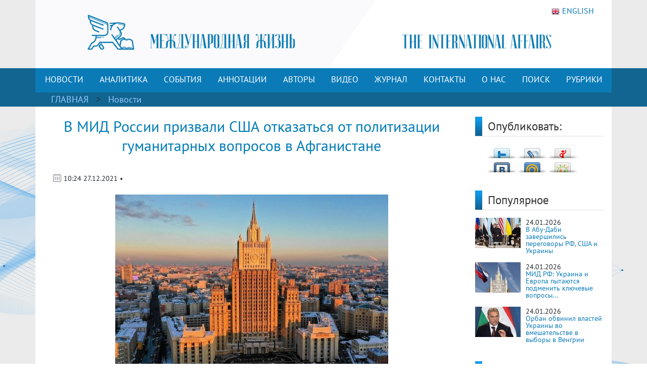

--- FILE ---
content_type: text/html; charset=UTF-8
request_url: https://interaffairs.ru/news/show/33057
body_size: 11203
content:
<!DOCTYPE html >
<!--[if lt IE 7 ]><html class="ie ie6" lang="en"> <![endif]-->
<!--[if IE 7 ]><html class="ie ie7" lang="en"> <![endif]-->
<!--[if IE 8 ]><html class="ie ie8" lang="en"> <![endif]-->
<!--[if (gte IE 9)|!(IE)]><!--><html lang="en-US"> <!--<![endif]-->
<head>
<meta name="zen-verification" content="6XtEWuWySNkdeqY5XiBGhdyBFgP39cOBN9BOufTs08FctoA2ZzMZScuf61IRZhxC" />
<meta name="yandex-verification" content="8a2cefddc9fa372f" />
<meta http-equiv="Content-Type" content="text/html; charset=utf-8" />
<meta name="viewport" content="width=400, initial-scale=1">
<link rel="alternate" type="application/rss+xml" title="RSS" href="https://interaffairs.ru/rss" />
<meta property="og:type" content="article">
<meta property="og:title" content="В МИД России призвали США отказаться от политизации гуманитарных вопросов в Афганистане" />
<meta property="og:site_name" content="Журнал Международная жизнь" />
<meta property="og:image" content="https://interaffairs.ru/i/2021/12/f10b9d10c411e78adbc0e16620732e3b.jpg" />
<meta property="og:image:width" content="540">
<meta property="og:image:height" content="360">
<meta property="og:url" content="https://interaffairs.ru/news/show/33057">
<meta name="twitter:title" content="В МИД России призвали США отказаться от политизации гуманитарных вопросов в Афганистане" />
<meta name="twitter:domain" content="interaffairs.ru" />
<meta name="twitter:description" content="Журнал Международная жизнь, проблемы внешней политики, дипломатии, национальной безопасности, аналитический журнал" />
<meta name="twitter:image" content="https://interaffairs.ru/i/2021/12/f10b9d10c411e78adbc0e16620732e3b.jpg" />
<meta name="twitter:card" content="summary_large_image" />
<meta name="twitter:site" content="@Interaffairs" />
<title>Журнал Международная жизнь - В МИД России призвали США отказаться от политизации гуманитарных вопросов в Афганистане</title>
<meta name="description" content="Журнал Международная жизнь, проблемы внешней политики, дипломатии, национальной безопасности, аналитический журнал"> 
<link rel="image_src" href="https://interaffairs.ru/i/2021/12/f10b9d10c411e78adbc0e16620732e3b.jpg">
<meta name="keywords" content="">
<meta name="viewport" content="width=device-width, initial-scale=1.0">
    <link rel="shortcut icon" href="/i/favs/favicon.ico" type="image/x-icon" />
<link rel="apple-touch-icon" sizes="57x57" href="/i/favs/apple-touch-icon-57x57.png">
<link rel="apple-touch-icon" sizes="60x60" href="/i/favs/apple-touch-icon-60x60.png">
<link rel="apple-touch-icon" sizes="72x72" href="/i/favs/apple-touch-icon-72x72.png">
<link rel="apple-touch-icon" sizes="76x76" href="/i/favs/apple-touch-icon-76x76.png">
<link rel="apple-touch-icon" sizes="114x114" href="/i/favs/apple-touch-icon-114x114.png">
<link rel="apple-touch-icon" sizes="120x120" href="/i/favs/apple-touch-icon-120x120.png">
<link rel="apple-touch-icon" sizes="144x144" href="/i/favs/apple-touch-icon-144x144.png">
<link rel="apple-touch-icon" sizes="152x152" href="/i/favs/apple-touch-icon-152x152.png">
<link rel="apple-touch-icon" sizes="167x167" href="/i/favs/apple-touch-icon-167x167.png">
<link rel="apple-touch-icon" sizes="180x180" href="/i/favs/apple-touch-icon-180x180.png">
<link rel="icon" type="image/png" href="/i/favs/favicon-16x16.png" sizes="16x16">
<link rel="icon" type="image/png" href="/i/favs/favicon-32x32.png" sizes="32x32">
<link rel="icon" type="image/png" href="/i/favs/favicon-96x96.png" sizes="96x96">
<link rel="icon" type="image/png" href="/i/favs/android-chrome-192x192.png" sizes="192x192">
<meta name="msapplication-square70x70logo" content="/i/favs/smalltile.png" />
<meta name="msapplication-square150x150logo" content="/i/favs/mediumtile.png" />
<meta name="msapplication-wide310x150logo" content="/i/favs/widetile.png" />
<meta name="msapplication-square310x310logo" content="/i/favs/largetile.png" />

<link rel="stylesheet" href="/css/bootstrap.min.css">

<script src="/js/jquery-3.6.0.min.js"></script>



<script src="/js/bootstrap.min.js"></script>

<link rel="stylesheet" href="/css/fontawesome/all.css?version=0.0.1">



<!-- Custom CSS Codes
========================================================= -->

<!--[if IE]>
<style type="text/css">
  .controller{
		width:1060px;
	}
#slider{
	float:left;
	clear:both;
	width:100%;
	padding-bottom:20px;
}
</style>
<![endif]-->
</head>
<meta name="mediator" content="2821144" />
<meta name="mediator_author" content='' />
<meta name="mediator_published_time" content='2021-12-27T10:24:26+0300' />
<meta name="mediator_theme" content='Новости' />
                    <body>
<link rel="stylesheet" href='/css/font.css' > <link rel='stylesheet' id='superfish-css' href='/css/superfish.css?version=1' 
type='text/css' media='all' /> <link rel='stylesheet' id='ui-css' href='/css/ui.css?version=1' type='text/css' media='all' /> <link rel='stylesheet' id='base-css' href='/css/base.css?version=4' 
type='text/css' media='all' /> <link rel='stylesheet' id='stylesheet-css' href='/css/style.css?version=5.1.8' type='text/css' media='all' />
    <div class="container color-bg-header">
        <div class="row">
            <div class="col-12 header">
				<!-- Without new year stuff -->
                <a href="/"><img src="/img/header_5.gif" class="img-header" alt="Журнал Международная жизнь" /></a>
				<!-- With new year stuff -->
				<!-- <a href="/"><img src="/img/header_5_12june2021.png" class="img-header" alt="Журнал Международная жизнь" /></a> -->
				<!-- <a href="/rubric/show/81"><img src="/img/header_5_ng_and_80.png" class="img-header" alt="Журнал Международная жизнь" /></a> -->
				<!-- <a href="/"><img src="/img/header_5_ng.png" class="img-header" alt="Журнал Международная жизнь" /></a> -->
                <a class="lang" href="https://en.interaffairs.ru/"><img style="margin-right: 5px;" alt="" src="/img/flag_eng.png" width="16" height="16" />ENGLISH</a>
            </div>
        </div>
    </div>
    <div class="container-fluid" style="background-color: #126591;">
        <div class="container color-bg-menu">
            <div class="row">
                <div class="col-12 pad-menu-no">
                    <nav class="navbar navbar-expand-lg navbar-dark color-bg-menu">
                          	<button class="navbar-toggler" type="button" data-toggle="collapse" data-target="#navbar1" aria-controls="navbar1" aria-expanded="false" aria-label="Toggle navigation">
                                <span class="navbar-toggler-icon"></span>
                            </button>
                        <div class="collapse navbar-collapse justify-content-center dropdown" id="navbar1">
    	                    <ul class="navbar-nav">
                                <li class="nav-item active menu-height-block">
                                    <a class="nav-link text-menu-knopka" href="/rubric/show/76">НОВОСТИ</a>
                                </li>
                                <li class="nav-item active menu-height-block">
                                    <a class="nav-link text-menu-knopka" href="/rubric/show/38">АНАЛИТИКА</a>
                                </li>
                                <li class="nav-item active menu-height-block">
									<a class="nav-link text-menu-knopka" href="/rubric/show/5">СОБЫТИЯ</a>
                                </li>
                                <li class="nav-item active menu-height-block">
                                    <a class="nav-link dropdown-toggle text-menu-knopka" href="#" id="navbarDropdown2" role="button" data-toggle="dropdown" aria-haspopup="true" aria-expanded="false">АННОТАЦИИ</a>
                                    <div class="dropdown-menu dropdown-menu-annotation" aria-labelledby="navbarDropdown">
                                        <a class="dropdown-item" href="/rubric/show/21">На русском</a>
                                        <a class="dropdown-item" href="/rubric/show/22">На английском</a>
                                    </div>
                                </li>
                                <li class="nav-item active menu-height-block">
                                    <a class="nav-link dropdown-toggle text-menu-knopka" href="#" id="navbarDropdown2" role="button" data-toggle="dropdown" aria-haspopup="true" aria-expanded="false">АВТОРЫ</a>
                                    <div class="dropdown-menu dropdown-menu-authors" aria-labelledby="navbarDropdown">
                                        <a class="dropdown-item" href="/author">Авторы сайта</a>
                                        <a class="dropdown-item" href="/jauthor">Авторы журнала</a>
                                    </div>
                                </li>
                                <li class="nav-item active menu-height-block">
                                    <a class="nav-link text-menu-knopka" href="/rubric/show/42">ВИДЕО</a>
                                </li>
                                <li class="nav-item active menu-height-block">
                                    <a class="nav-link text-menu-knopka" href="/virtualread">ЖУРНАЛ</a>
                                </li>
                                <li class="nav-item active menu-height-block">
                                    <a class="nav-link text-menu-knopka" href="/page/show/contacts">КОНТАКТЫ</a>
                                </li>
                                <li class="nav-item active menu-height-block">
                                    <a class="nav-link dropdown-toggle text-menu-knopka" href="#" id="navbarDropdown2" role="button" data-toggle="dropdown" aria-haspopup="true" aria-expanded="false">О&nbsp;НАС</a>
                                    <div class="dropdown-menu dropdown-menu-right" aria-labelledby="navbarDropdown">
                                        <a class="dropdown-item" href="/virtualread/buklet_2017/files/assets/downloads/publication.pdf">Журнал «Международная жизнь» - сегодня</a>
                                        <a class="dropdown-item" href="/page/show/editor">Главный редактор о журнале</a>
                                        <a class="dropdown-item" href="/page/show/council">Совет журнала</a>
										<a class="dropdown-item" href="/page/show/sciencecouncil">Научный совет</a>
                                        <a class="dropdown-item" href="/page/show/editors">Редакционная коллегия</a>
                                        <a class="dropdown-item" href="/page/show/vak">Журнал включен в ВАК</a>
                                        <a class="dropdown-item" href="/page/show/rules">Правила предоставления статей</a>
                                        <a class="dropdown-item" href="/page/show/ethics">Редакционная этика</a>
                                        <a class="dropdown-item" href="/page/show/docs">Документы</a>
										<a class="dropdown-item" href="/page/show/review-statement">Положение о рецензировании</a>
                                        <a class="dropdown-item" href="/paged/show/90year">100-летие журнала</a>
                                        <a class="dropdown-item" href="/page/show/partners">Партнёры</a>
                                    </div>
                                </li>
                                <li class="nav-item active menu-height-block">
                                    <a class="nav-link text-menu-knopka" href="/search">ПОИСК</a>
                                </li>
                                <li class="nav-item dropdown active menu-height-block">
                                    <a class="nav-link dropdown-toggle text-menu-knopka" href="#" id="navbarDropdown1" role="button" data-toggle="dropdown" aria-haspopup="true" aria-expanded="false">РУБРИКИ</a>
                                    <div class="dropdown-menu dropdown-menu-right" aria-labelledby="navbarDropdown">
                                        <a class="dropdown-item" href="/rubric/show/79">100 лет журналу «Международная жизнь»</a>
										<a class="dropdown-item" href="/rubric/show/81">80 лет Победы</a>
                                        <a class="dropdown-item" href="/rubric/show/59">Актуальное интервью</a>
                                        <a class="dropdown-item" href="/rubric/show/21">Аннотации</a>
                                        <a class="dropdown-item" href="/rubric/show/22">Аннотации ENG</a>
                                        <a class="dropdown-item" href="/rubric/show/42">Видео</a>
                                        <a class="dropdown-item" href="/rubric/show/17">Визави с миром</a>
                                        <a class="dropdown-item" href="/rubric/show/37">Говорят послы</a>
										<a class="dropdown-item" href="/rubric/show/78">Дискурс</a>
                                        <a class="dropdown-item" href="/rubric/show/19">Золотая коллекция</a>
                                        <a class="dropdown-item" href="/rubric/show/40">ИноСМИ</a>
                                        <a class="dropdown-item" href="/rubric/show/4">Инфографика</a>
                                        <a class="dropdown-item" href="/rubric/show/45">История без купюр</a>
                                        <a class="dropdown-item" href="/conference">Конференции</a>
                                        <a class="dropdown-item" href="/rubric/show/56">Культурная дипломатия</a>
                                        <a class="dropdown-item" href="/rubric/show/76">Новости</a>
                                        <a class="dropdown-item" target="_blank" href="http://www.reading-hall.ru/nasha_smolenka/index.php">Наша Смоленка: все выпуски</a>
                                        <a class="dropdown-item" href="/rubric/show/11">Рецензии</a>
                                        <a class="dropdown-item" href="/rubric/show/5">События, факты, комментарии</a>
										<a class="dropdown-item" href="/rubric/show/44">Соотечественники</a>
                                        <a class="dropdown-item" href="/rubric/show/20">Специальный выпуск</a>
                                        <a class="dropdown-item" href="/rubric/show/70">Читайте в новом номере</a>
                                        <a class="dropdown-item" href="/rubric/show/41">Что происходит? - Видео</a>
                                        <a class="dropdown-item" href="/rubric/show/38">Экспертная аналитика</a>
                                    </div>
                                </li>
                            </ul>
                        </div>
                    </nav>
                </div>
            </div>
        </div>
    </div>
    <div class="container-fluid" style="background-color: #126591;">
    <div class="container pad-5">
        <a class="text-rubric text-rubric_first" href="/">ГЛАВНАЯ</a><a class="text-rubric"> > </a><span class="text-rubric"">
        <a href="/rubric/show/76">Новости</a>         </span>
    </div>
    </div>
    <div class="container" style="background-color: #fff;">
        <div class="row">
            <div class="col-xs-12 col-md-12 col-lg-9">
                <h1 class="article-title">В МИД России призвали США отказаться от политизации гуманитарных вопросов в Афганистане</h1>
                    <div class="article-pubdate">
                        <img class="calendar-ico-2" src="/img/calendar_ico.png">
                           10:24 27.12.2021 •                     </div>
                    <div class="article-pic">
                    <img src="/i/2021/12/f10b9d10c411e78adbc0e16620732e3b.jpg">                    </div>
                    <div class="article-body">
                        <p style="text-align: right;">Фото: ТАСС</p>
<p>Соединённые Штаты должны остановить политизацию гуманитарных вопросов и разморозить афганские средства на счетах международных структур. Об этом в <a href="https://ria.ru/20211227/ilichev-1765407566.html">интервью РИА Новости</a> заявил директор департамента международных организаций МИД России Пётр Ильичёв.</p>
<p>&laquo;Россия продолжит призывать Вашингтон и его союзников к полному отказу от политизации гуманитарной проблематики. Сегодня на фоне стремительного нарастания рисков расползания наркотических и террористических угроз по региону и за его пределы Афганистану жизненно необходимы его финансовые средства, удерживаемые на международных счетах, для эффективного купирования стоящих перед страной вызовов&raquo;, &mdash;&nbsp;заявил&nbsp;Ильичёв.</p>
<p>По его словам, российская сторона&nbsp;в двусторонних контактах и в рамках международных форматов общения регулярно подчёркивает&nbsp;необходимость скорейшего размораживания афганских активов.</p>
<p>Это позволит избежать&nbsp;полномасштабной гуманитарной катастрофы международного масштаба в Афганистане,&nbsp;заключил он.</p>
<p>Ранее&nbsp;Совбез ООН&nbsp;принял резолюцию&nbsp;США о том, что выплата денег на оказание гуманитарной помощи Афганистану не нарушает обязательств для государств заморозить активы &laquo;Талибана&raquo;*.</p>
<p>В свою очередь,&nbsp;постпред России при Совбезе ООН Василий Небензя заявил, что проблемы в Афганистане&nbsp;невозможно решить без разморозки афганских средств&nbsp;на счетах в международных структурах</p>
<p>* - террористическая организация, запрещена в России</p>
<p>Ранее &laquo;Международная жизнь&raquo; подробно рассказывала <a href="https://music.yandex.ru/users/andreikouzmak/tracks">о текущей ситуации в Афганистане</a>. &laquo;Многолетние усилия CША и их союзников укрепить афганскую государственность и покончить с терроризмом в Афганистане &laquo;увенчались&raquo; приходом к власти движения, находящегося в &laquo;террористическом&raquo; списке Организации Объединенных Наций. Пятнадцатого августа талибы (члены движения Талибан, признанного террористическим в РФ) вошли в Кабул, а через две недели последние американские военные покинули афганскую землю. Однако, ни мира, ни экономической стабильности стране это не принесло. Напротив, все чаще эксперты и политики говорят&nbsp;<a href="https://interaffairs.ru/news/show/32467">о близости гуманитарной катастрофы</a>, несмотря на все заявления новой власти. &laquo;Видим, что талибы готовы к практическому взаимодействию с международным сообществом и региональными партнерами, нацелены на решение первостепенных задач, стоящих перед страной: наведение порядка, восстановление страны после многолетнего конфликта&raquo;, - констатировал постоянный представитель России при ООН Василий Небензя[i].</p>
<p>Но пока, к сожалению, результат этих усилий почти нулевой. Максима, приписываемая Чингисхану, гласит, что можно завоевать Вселенную, сидя на коне, но управлять ею, оставаясь в седле, невозможно.&nbsp;На отсутствие у талибов опыта административного управления накладываются заморозка зарубежных авуаров свергнутого режима и нарастающее противодействие вооруженной оппозиции.</p>
<p>По данным секретаря Совбеза РФ Николая Патрушева, в Афганистане сейчас действуют&nbsp;<a href="https://interaffairs.ru/news/show/31530">более 20 террористических групп общей численностью свыше 23 тысяч человек</a>&raquo;, - в частности, отмечается в материале.</p>
<p>&nbsp;</p>						<p style="text-align: left;"><a href="https://zen.yandex.ru/id/5c62e2c6ae6f0200adeabbc4">Читайте другие материалы журнала &laquo;Международная жизнь&raquo; на нашем канале Яндекс.Дзен.</a></p>
						<p style="text-align: left;">Подписывайтесь на наш Telegram &ndash; канал: <a href="https://t.me/interaffairs">https://t.me/interaffairs</a></p>
                    </div>
                    <div class="article-body article-keywords">
						<p>Ключевые слова: <a href="/tags/show/740">США</a> <a href="/tags/show/969">Афганистан</a> <a href="/tags/show/1783">МИД</a> </p>                    </div>
                    <div class="print"><a href="/news/printable/33057"><img src="/i/print_icon.png" width="40px" alt="Версия для печати" title="Версия для печати"></a></div>
                
                    <div class="related-block">
                    <div class="line-3">
                        <h6 class="last-news">МАТЕРИАЛЫ ПО ТЕМЕ</h6>
                    </div>
					<div class="row"><li class="col-sx-12 col-md-3 col-lg-3 in_number_related"><a class="image-in-number" href="/news/show/54502"><img src="https://interaffairs.ru/i/2026/01/dfebdaf9a147e5bf099a540b85adec0c.jpg" alt="В Абу-Даби завершились переговоры РФ, США и Украины"></a>
                                    <span><img src="/img/calendar_ico.png"></span>
                                    <span class="span-data-last-news">24-01-2026</span>
                                   <p><a href="/news/show/54502">В Абу-Даби завершились переговоры РФ, США и Украины</a></p></li><li class="col-sx-12 col-md-3 col-lg-3 in_number_related"><a class="image-in-number" href="/news/show/54499"><img src="https://interaffairs.ru/i/2026/01/075f75e38bf52ac77e55e5fb37079a0e.jpeg" alt="Мелони попросила Трампа пересмотреть конфигурацию Совета мира по Газе"></a>
                                    <span><img src="/img/calendar_ico.png"></span>
                                    <span class="span-data-last-news">24-01-2026</span>
                                   <p><a href="/news/show/54499">Мелони попросила Трампа пересмотреть конфигурацию Совета...</a></p></li><li class="col-sx-12 col-md-3 col-lg-3 in_number_related"><a class="image-in-number" href="/news/show/54496"><img src="https://interaffairs.ru/i/2026/01/cbe4d79b6762eb70d7321cdb0d569e7b.jpg" alt="Алексей Громыко: европейцы «не вписываются» в переговоры по Украине"></a>
                                    <span><img src="/img/calendar_ico.png"></span>
                                    <span class="span-data-last-news">23-01-2026</span>
                                   <p><a href="/news/show/54496">Алексей Громыко: европейцы «не вписываются» в переговоры...</a></p></li><li class="col-sx-12 col-md-3 col-lg-3 in_number_related"><a class="image-in-number" href="/news/show/54493"><img src="https://interaffairs.ru/i/2026/01/5c9452ff4b345519fb00f7ce60a64da4.jpg" alt="Песков: российская делегация получила инструкции от Путина перед переговорами в ОАЭ "></a>
                                    <span><img src="/img/calendar_ico.png"></span>
                                    <span class="span-data-last-news">23-01-2026</span>
                                   <p><a href="/news/show/54493">Песков: российская делегация получила инструкции от Путина...</a></p></li></div></div>  
            </div>
            <div class="col-xs-12 col-md-12 col-lg-3">
            	<div class="row">
    <div class="col-lg-12">
        <div class="line-1-sidebar-2">
            <h6 class="last-news">Опубликовать:</h6>
        </div>
        <div class="tab-content" style="padding-right: 10px;">
        	<div id="share_right" class="clear"> <div id="listSocial"><ul><li id="ls3"><a onclick="window.open('http://twitter.com/share?text=В МИД России призвали США отказаться от политизации гуманитарных вопросов в Афганистане | Журнал «Международная жизнь»&amp;url=https://interaffairs.ru/news/show/33057', 'twitter', 'width=626, height=436'); return false;" href="http://twitter.com/share?text=В МИД России призвали США отказаться от политизации гуманитарных вопросов в Афганистане | Журнал «Международная жизнь»&amp;url=https://interaffairs.ru/news/show/33057" title="Твитнуть">Твитнуть</a></li> <li id="ls4"><a onclick="window.open('http://www.livejournal.com/update.bml?event=https://interaffairs.ru/news/show/33057&amp;subject=В МИД России призвали США отказаться от политизации гуманитарных вопросов в Афганистане | Журнал «Международная жизнь»', 'lj', 'width=626, height=436'); return false;" href="http://www.livejournal.com/update.bml?event=https://interaffairs.ru/news/show/33057&amp;subject=В МИД России призвали США отказаться от политизации гуманитарных вопросов в Афганистане | Журнал «Международная жизнь»" title="Опубликовать в своем блоге livejournal.com">Опубликовать в своем блоге livejournal.com</a></li><li id="ls5"><a onclick="window.open('http://wow.ya.ru/posts_share_link.xml?url=https://interaffairs.ru/news/show/33057&amp;title=В МИД России призвали США отказаться от политизации гуманитарных вопросов в Афганистане | Журнал «Международная жизнь»', 'yaru', 'width=626, height=436'); return false;" href="http://wow.ya.ru/posts_share_link.xml?url=https://interaffairs.ru/news/show/33057&amp;title=В МИД России призвали США отказаться от политизации гуманитарных вопросов в Афганистане | Журнал «Международная жизнь»" title="Поделиться с друзьями на Я.ру">Поделиться с друзьями на Я.ру</a></li><li id="ls6"><a onclick="window.open('http://vk.com/share.php?url=https://interaffairs.ru/news/show/33057', 'vkontakte', 'width=626, height=436'); return false;" href="http://vk.com/share.php?url=https://interaffairs.ru/news/show/33057" title="Поделиться с друзьями ВКонтакте">Поделиться с друзьями ВКонтакте</a></li><li id="ls7"><a onclick="window.open('http://connect.mail.ru/share?share_url=https://interaffairs.ru/news/show/33057', 'mmir', 'width=626, height=436'); return false;" href="http://connect.mail.ru/share?share_url=https://interaffairs.ru/news/show/33057" title="Поделиться с друзьями Моего Мира на Mail.ru">Поделиться с друзьями Моего Мира на Mail.ru</a></li><li id="ls8"><a onclick="window.open('http://www.odnoklassniki.ru/dk?st.cmd=addShare&amp;st.s=1&amp;st._surl=https://interaffairs.ru/news/show/33057', 'odkl', 'width=626, height=436'); return false;" href="http://www.odnoklassniki.ru/dk?st.cmd=addShare&amp;st.s=1&amp;st._surl=https://interaffairs.ru/news/show/33057" title="Поделиться с друзьями в Одноклассниках">Поделиться с друзьями в Одноклассниках</a></li> </ul> </div></div>        </div>
    </div>
	<div class="col-lg-12">
        <div class="line-1-sidebar-2">
            <h6 class="last-news">Популярное</h6>
        </div>
        <div class="tab-content">
            <ul class="bok-menu-rubrics">
                
                                    <li>    
        <a href="/news/show/54502"><img src="/i/cache/0cacea7fa0847a5b3cce4d7ad595616e_w90_h60_cp_sc.jpg" width="90" height="60" alt="В Абу-Даби завершились переговоры РФ, США и Украины"></a>
        <p>
            <span>24.01.2026</span><a href="/news/show/54502" alt="В Абу-Даби завершились переговоры РФ, США и Украины" title="В Абу-Даби завершились переговоры РФ, США и Украины">В Абу-Даби завершились переговоры РФ, США и Украины</a>
        </p>
                    </li>
                                    
                                    <li>    
        <a href="/news/show/54501"><img src="/i/cache/425f660c539ec9d8130d3fa928c8c256_w90_h60_cp_sc.jpg" width="90" height="60" alt="МИД РФ: Украина и Европа пытаются подменить ключевые вопросы в рамках урегулирования "></a>
        <p>
            <span>24.01.2026</span><a href="/news/show/54501" alt="МИД РФ: Украина и Европа пытаются подменить ключевые вопросы в рамках урегулирования " title="МИД РФ: Украина и Европа пытаются подменить ключевые вопросы в рамках урегулирования ">МИД РФ: Украина и Европа пытаются подменить ключевые вопросы...</a>
        </p>
                    </li>
                                    
                                    <li>    
        <a href="/news/show/54500"><img src="/i/cache/d9606f257249b7ccbaeb4cf8e742901b_w90_h60_cp_sc.jpg" width="90" height="60" alt="Орбан обвинил властей Украины во вмешательстве в выборы в Венгрии"></a>
        <p>
            <span>24.01.2026</span><a href="/news/show/54500" alt="Орбан обвинил властей Украины во вмешательстве в выборы в Венгрии" title="Орбан обвинил властей Украины во вмешательстве в выборы в Венгрии">Орбан обвинил властей Украины во вмешательстве в выборы в Венгрии</a>
        </p>
                    </li>
                                         
            </ul>
        </div>
    </div>
    	<div class="col-lg-12">
        <div class="line-1-sidebar-2">
            <h6 class="last-news">Журнал</h6>
        </div>
        <div class="tab-content">
                         <ul class="block_confe">
                            <li>
                                	    
                                
                                <div style="float: left;text-align: center;">
                                <a href="/virtualread/ia_rus/122025/files/assets/downloads/publication.pdf"><img width="140" height="197" src="/i/2025/12/2ed4aa60ea8dd8a599bcf3869dda886a.jpg"/></a>
                                <p><a href="/jauthor/num/2025/12">Текстовая версия</a></p>
                                <p><a href="/virtualread/ia_rus/122025/files/assets/downloads/publication.pdf">PDF версия</a></p>
                                 </div>
                        
                                
                                <div style="float: left;text-align: center;">
                                <a href="/virtualread/ia_rus/112025/files/assets/downloads/publication.pdf"><img width="140" height="197" src="/i/2025/11/38d4a3160cf10da58860f402ea7e1f38.jpg"/></a>
                                <p><a href="/jauthor/num/2025/11">Текстовая версия</a></p>
                                <p><a href="/virtualread/ia_rus/112025/files/assets/downloads/publication.pdf">PDF версия</a></p>
                                 </div>
                            </li>
        </ul>   
        </div>
    </div>
    <div class="col-lg-12">
    <div class="subscribe">
                <div style="text-align: initial;"><img src="/img/ic-mail.png" class="img-icon-podpiska"> <span class="text-title-podpiska" >EMAIL ПОДПИСКА</span></div>
                <div class="text-content-podpiska">Подпишитесь на лучшие материалы журнала «Международная жизнь»</div>
                <a href="/subscribe/" class="btn btn-knopka-podpisatsa">ПОДПИСАТЬСЯ</a>

<!--
                <a class="subscribe_button button" href="/subscribe/">
                <span class="button__text">Подписаться</span>
                </a>
-->
    </div>
    </div>
</div>            </div>
            </div>
            <div class="col-xs-12 col-md-12 col-lg-9">
                <div id="share" class="clear"> <div id="listSocial"><ul><li id="ls3"><a onclick="window.open('http://twitter.com/share?text=В МИД России призвали США отказаться от политизации гуманитарных вопросов в Афганистане | Журнал «Международная жизнь»&amp;url=https://interaffairs.ru/news/show/33057', 'twitter', 'width=626, height=436'); return false;" href="http://twitter.com/share?text=В МИД России призвали США отказаться от политизации гуманитарных вопросов в Афганистане | Журнал «Международная жизнь»&amp;url=https://interaffairs.ru/news/show/33057" title="Твитнуть">Твитнуть</a></li> <li id="ls4"><a onclick="window.open('http://www.livejournal.com/update.bml?event=https://interaffairs.ru/news/show/33057&amp;subject=В МИД России призвали США отказаться от политизации гуманитарных вопросов в Афганистане | Журнал «Международная жизнь»', 'lj', 'width=626, height=436'); return false;" href="http://www.livejournal.com/update.bml?event=https://interaffairs.ru/news/show/33057&amp;subject=В МИД России призвали США отказаться от политизации гуманитарных вопросов в Афганистане | Журнал «Международная жизнь»" title="Опубликовать в своем блоге livejournal.com">Опубликовать в своем блоге livejournal.com</a></li><li id="ls5"><a onclick="window.open('http://wow.ya.ru/posts_share_link.xml?url=https://interaffairs.ru/news/show/33057&amp;title=В МИД России призвали США отказаться от политизации гуманитарных вопросов в Афганистане | Журнал «Международная жизнь»', 'yaru', 'width=626, height=436'); return false;" href="http://wow.ya.ru/posts_share_link.xml?url=https://interaffairs.ru/news/show/33057&amp;title=В МИД России призвали США отказаться от политизации гуманитарных вопросов в Афганистане | Журнал «Международная жизнь»" title="Поделиться с друзьями на Я.ру">Поделиться с друзьями на Я.ру</a></li><li id="ls6"><a onclick="window.open('http://vk.com/share.php?url=https://interaffairs.ru/news/show/33057', 'vkontakte', 'width=626, height=436'); return false;" href="http://vk.com/share.php?url=https://interaffairs.ru/news/show/33057" title="Поделиться с друзьями ВКонтакте">Поделиться с друзьями ВКонтакте</a></li><li id="ls7"><a onclick="window.open('http://connect.mail.ru/share?share_url=https://interaffairs.ru/news/show/33057', 'mmir', 'width=626, height=436'); return false;" href="http://connect.mail.ru/share?share_url=https://interaffairs.ru/news/show/33057" title="Поделиться с друзьями Моего Мира на Mail.ru">Поделиться с друзьями Моего Мира на Mail.ru</a></li><li id="ls8"><a onclick="window.open('http://www.odnoklassniki.ru/dk?st.cmd=addShare&amp;st.s=1&amp;st._surl=https://interaffairs.ru/news/show/33057', 'odkl', 'width=626, height=436'); return false;" href="http://www.odnoklassniki.ru/dk?st.cmd=addShare&amp;st.s=1&amp;st._surl=https://interaffairs.ru/news/show/33057" title="Поделиться с друзьями в Одноклассниках">Поделиться с друзьями в Одноклассниках</a></li> </ul> </div></div>
                <div class="clear block_empty10"></div><div class="block_empty10"></div>				<!-- 
                <div id="disqus_thread"></div>
                <script type="text/javascript">
                    /* * * CONFIGURATION VARIABLES * * */
                    var disqus_shortname = 'interaffairs';

                    /* * * DON'T EDIT BELOW THIS LINE * * */
                    (function() {
                        var dsq = document.createElement('script'); dsq.type = 'text/javascript'; dsq.async = true;
                        dsq.src = 'https://' + disqus_shortname + '.disqus.com/embed.js';
                        (document.getElementsByTagName('head')[0] || document.getElementsByTagName('body')[0]).appendChild(dsq);
                    })();
                </script>
                <noscript>Please enable JavaScript to view the <a href="https://disqus.com/?ref_noscript" rel="nofollow">comments powered by Disqus.</a></noscript>
				 -->
            </div>
        </div>
    </div>
<!-- Footer -->
 <div class="container color-footer">
        <div class="row" style="line-height: 1;">
            <div class="col-md-3 col-footer-1">
                    <h5 class="line line-footer line-line-footer">
                        <span><strong><a class="text-title-footer" style="color: white;">Контакты</a></strong></span>
                    </h5>
                            <p><img src="/img/ic-map.png"> <a href="/page/show/contacts" class="color-text-a-footer">Москва, Гороховский переулок, 14</a></p>
                            <p><span><a href="mailto:journal@interaffairs.ru" target="_blank" class="color-text-a-footer">journal@interaffairs.ru</a>
                            <p><img src="/img/ic-mobile.png"> <a href="tel:+74992653781" class="color-text-a-footer">+7(499)265-37-81</a></p>
                            <p>Главный редактор: А.Г. Оганесян</p>
                </div>
            <div class="col-md-9 col-footer-1">
                <div class="row">
                    <div class="col-12">
                        <h5 class="line line-footer line-line-footer">
                            <span><strong><a class="text-title-footer" style="color: white;">Партнеры</a></strong></span>
                        </h5>
                    </div>
                </div>
                <div class="row" style="margin-left: 1px;">
                    <div class="council-footer">
                    <div class="council-center-footer-in"><a title="Министерство иностранных дел РФ" target="_blank" href="http://www.mid.ru/"><img alt="Министерство иностранных дел РФ" src="/img/midrf.png" /></a></div>
                    </div>
                    <div class="council-footer">
                    <div class="council-center-footer-in"><a title="Московский государственный институт международных отношений МГИМО (У) МИД РФ" target="_blank" href="http://www.mgimo.ru/"><img alt="Московский государственный институт международных отношений МГИМО (У) МИД РФ" src="/img/mgimo.png" /></a></div>
                    </div>
                    <div class="council-footer">
                    <div class="council-center-footer-in"><a title="Фонд стратегической культуры" target="_blank" href="http://www.fondsk.ru/"><img alt="Фонд стратегической культуры" src="/img/fondsk.png" /></a></div>
                    </div>
                    <div class="council-footer">
                    <div class="council-center-footer-in"><a title="Дипломатическая Академия МИД РФ" target="_blank" href="http://www.dipacademy.ru/"><img alt="Дипломатическая Академия МИД РФ" src="/img/dipacademy1.png" /></a></div>
                    </div>
                    <div class="council-footer">
                    <div class="council-center-footer-in"><a title="Информационно - аналитическое издание Фонда исторической перспективы" target="_blank" href="http://www.stoletie.ru/"><img alt="Информационно - аналитическое издание Фонда исторической перспективы" src="/i/banner_stol.jpg" /></a></div>
                    </div>
                    <div class="council-footer">
                    <div class="council-center-footer-in"><a title="Торгово-промышленная палата РФ" target="_blank" href="http://www.tpprf.ru/"><img alt="Торгово-промышленная палата РФ" src="/i/tpp.gif" /></a></div>
                    </div>
                    <div class="council-footer">
                    <div class="council-center-footer-in"><a title="Россотрудничество" target="_blank" href="http://rs.gov.ru/"><img alt="Россотрудничество" src="/i/rossotr.gif" /></a></div>
                    </div>
                    <div class="council-footer">
                    <div class="council-center-footer-in"><a title="www.ervik-eu.org" target="_blank" href="http://www.ervik-eu.org/"><img alt="www.ervik-eu.org" src="/i/ervik.jpg" /></a></div>
                    </div>
                    <div class="council-footer">
                    <div class="council-center-footer-in"><a title="shafranik.ru | Шафраник Юрий Константинович" target="_blank" href="http://www.shafranik.ru/"><img alt="shafranik.ru | Шафраник Юрий Константинович" src="/i/2018/12/ee6334c9e68f901720994f2a11c2f6b1.jpg" /></a></div>
                    </div>
                    <div class="council-footer">
                    <div class="council-center-footer-in"><a title="МИА «Россия сегодня»" target="_blank" href="http://россиясегодня.рф/"><img src="/img/russiatoday1.png"></a></div>
                    </div>
                    <div class="council-footer">
                    <div class="council-center-footer-in"><a title="ПИР-Центр" target="_blank" href="https://www.pircenter.org/"><img alt="ПИР-Центр" src="/i/pir.png" /></a></div>
                    </div>
                    <div class="council-footer">
                    <div class="council-center-footer-in"><a title="spisaniemo.bg" target="_blank" href="http://spisaniemo.bg/"><img alt="spisaniemo.bg" src="/i/banner_mo.jpg" /></a></div>
                    </div>
                    <div class="council-footer">
                    <div class="council-center-footer-in"><a title="Международная выставка-форум «Россия»" target="_blank" href="https://russia.ru/"><img alt="Международная выставка-форум «Россия»" src="/i/rossiya.png" /></a></div>
                    </div>
                    <div class="council-footer">
                    <div class="council-center-footer-in"><a title="Человек и мир" target="_blank" href="https://perspectum.info/"><img alt="Человек и мир" src="/img/chelovek_i_mir.jpg" /></a></div>
                    </div>
                    <div class="council-footer">
                    <div class="council-center-footer-in"><a title="Modern Diplomacy" target="_blank" href="http://moderndiplomacy.eu/"><img alt="Modern Diplomacy" src="/i/2017/10/d3e8922efc6a0ca233938348a9561e96.jpg" /></a></div>
                    </div>
                    <div class="council-footer">
                    <div class="council-center-footer-in"><a title="БРИКС. Мир Традиций" target="_blank" href="https://www.bricsmt.ru/"><img alt="БРИКС. Мир Традиций" src="/i/2023/03/076fb412fa6f7eaa1e0064aadc4281a4.png" /></a></div>
                    </div>
                </div>
                <div class="row">
                    <div class="col-12 hidden col-footer-1">
                        <a href="/?show_desktop_mode=true" class="color-text-a-footer">Полная версия сайта</a>
                    </div>
                </div>
                </div>
                <div class="col column-one-third no-mobile">
                </div>
        </div>
        <div class="row color-footer-2">
            <div class="col-xs-12 col-md-12 col-sm-12 col-lg-8">
                <p class="text-bottom-footer" style="margin-top: 16px;">© МИД РФ, Редакция журнала «Международная жизнь». 2009 – 2025</p>
                                </div>
            <div class="col-sm-12 col-lg-4 no-mobile">

                        <div class="soc">
                                        <!-- Rating@Mail.ru logo -->
                                        <a href="https://top.mail.ru/jump?from=3053479">
                                        <img src="//top-fwz1.mail.ru/counter?id=3053479;t=341;l=1" 
                                        style="border:0;" height="18" width="88" alt="Рейтинг@Mail.ru" /></a>
                                        <!-- //Rating@Mail.ru logo -->
                            <a href="/rss" class="color-text-a-footer"><i class="fas fa-rss icon-footer-soc"></i></a>
                            <a target="_blank" rel="nofollow" href="https://vk.com/club27384337" class="color-text-a-footer"><i class="fab fa-vk icon-footer-soc"></i></a>
                            <a target="_blank" rel="nofollow" href="https://twitter.com/Interaffairs" class="color-text-a-footer"><i class="fab fa-x-twitter icon-footer-soc"></i></a>
                            <a target="_blank" rel="nofollow" href="https://www.youtube.com/user/interaffairs" class="color-text-a-footer"><i class="fab fa-youtube icon-footer-soc"></i></a>
							<a target="_blank" rel="nofollow" href="https://rutube.ru/channel/24366529/" class="color-text-a-footer"><i class="fa fa-registered icon-footer-soc"></i></a>
                            <a target="_blank" rel="nofollow" href="https://t.me/interaffairs" class="color-text-a-footer"><i class="fab fa-telegram-plane icon-footer-soc"></i></a>
							<a target="_blank" rel="nofollow" href="https://ok.ru/group/59714880405522" class="color-text-a-footer"><i class="fab fa-odnoklassniki icon-footer-soc"></i></a>
							<a target="_blank" rel="nofollow" href="https://zen.yandex.ru/id/5c62e2c6ae6f0200adeabbc4" class="color-text-a-footer"><i class="fab fa-yandex icon-footer-soc"></i></a>
                        </div>
            </div>
        </div>
    </div>

<!--<script type='text/javascript' src='/js/jquery.js'></script>-->
<!--<script type='text/javascript' src='/js/customM.js'></script>-->
<!--<script type='text/javascript' src='/js/easing.min.js'></script>-->
<!--<script type='text/javascript' src='/js/superfish.js'></script>-->
<!--<script type='text/javascript' src='/js/carouFredSel.js'></script>-->
<!--<script type='text/javascript' src='/js/mobilemenu.js'></script>-->
<!--<script type='text/javascript' src='/js/ui.js'></script>-->
<!--<script type='text/javascript' src='/js/html5.js'></script>-->
<!--<script type='text/javascript' src='/js/flexslider-min.js'></script>-->
<!--<script type='text/javascript' src='/js/jquery.flexslider-min.js'></script>-->
<!--<script type='text/javascript' src='/js/mypassion.js'></script>-->

<!-- Google tag (gtag.js) -->
<script async src="https://www.googletagmanager.com/gtag/js?id=G-KENQXX13R1"></script>
<script>
  window.dataLayer = window.dataLayer || [];
  function gtag(){dataLayer.push(arguments);}
  gtag('js', new Date());

  gtag('config', 'G-KENQXX13R1');
</script>
<!-- Yandex.Metrika counter -->
<script type="text/javascript" >
    (function (d, w, c) {
        (w[c] = w[c] || []).push(function() {
            try {
                w.yaCounter19745413 = new Ya.Metrika2({
                    id:19745413,
                    clickmap:true,
                    trackLinks:true,
                    accurateTrackBounce:true,
                    webvisor:true
                });
            } catch(e) { }
        });

        var n = d.getElementsByTagName("script")[0],
            s = d.createElement("script"),
            f = function () { n.parentNode.insertBefore(s, n); };
        s.type = "text/javascript";
        s.async = true;
        s.src = "https://mc.yandex.ru/metrika/tag.js";

        if (w.opera == "[object Opera]") {
            d.addEventListener("DOMContentLoaded", f, false);
        } else { f(); }
    })(document, window, "yandex_metrika_callbacks2");
</script>
<link rel='stylesheet' id='stylesheet-css'  href='/css/bottom.css?version=1.2' type='text/css' media='all' />
<noscript><div><img src="https://mc.yandex.ru/watch/19745413" style="position:absolute; left:-9999px;" alt="" /></div></noscript>
<!-- /Yandex.Metrika counter -->
<!-- Rating@Mail.ru counter -->
<script type="text/javascript">
var _tmr = window._tmr || (window._tmr = []);
_tmr.push({id: "3053479", type: "pageView", start: (new Date()).getTime()});
(function (d, w, id) {
  if (d.getElementById(id)) return;
  var ts = d.createElement("script"); ts.type = "text/javascript"; ts.async = true; ts.id = id;
  ts.src = (d.location.protocol == "https:" ? "https:" : "http:") + "//top-fwz1.mail.ru/js/code.js";
  var f = function () {var s = d.getElementsByTagName("script")[0]; s.parentNode.insertBefore(ts, s);};
  if (w.opera == "[object Opera]") { d.addEventListener("DOMContentLoaded", f, false); } else { f(); }
})(document, window, "topmailru-code");
</script><noscript><div>
<img src="//top-fwz1.mail.ru/counter?id=3053479;js=na" style="border:0;position:absolute;left:-9999px;" alt="" />
</div></noscript>
<!-- //Rating@Mail.ru counter --> <script type='text/javascript' src='/js/stats.js'></script>
 <script type="text/javascript">
 window.onload=sendStats(33057);
 </script>
 <script class="js-mediator-script">
!function(e){function t(t,n){if(!(n in e)){for(var r,a=e.document,i=a.scripts,o=i.length;o--;)if(-1!==i[o].src.indexOf(t)){r=i[o];break}if(!r){r=a.createElement("script"),r.type="text/javascript",r.async=!0,r.defer=!0,r.src=t,r.charset="UTF-8";var d=function(){var e=a.getElementsByTagName("script")[0];e.parentNode.insertBefore(r,e)};"[object Opera]"==e.opera?a.addEventListener?a.addEventListener("DOMContentLoaded",d,!1):e.attachEvent("onload",d):d()}}}t("//mediator.mail.ru/script/2821144/","_mediator")}(window);
</script>
<!-- / Footer -->
</body>
</html>
